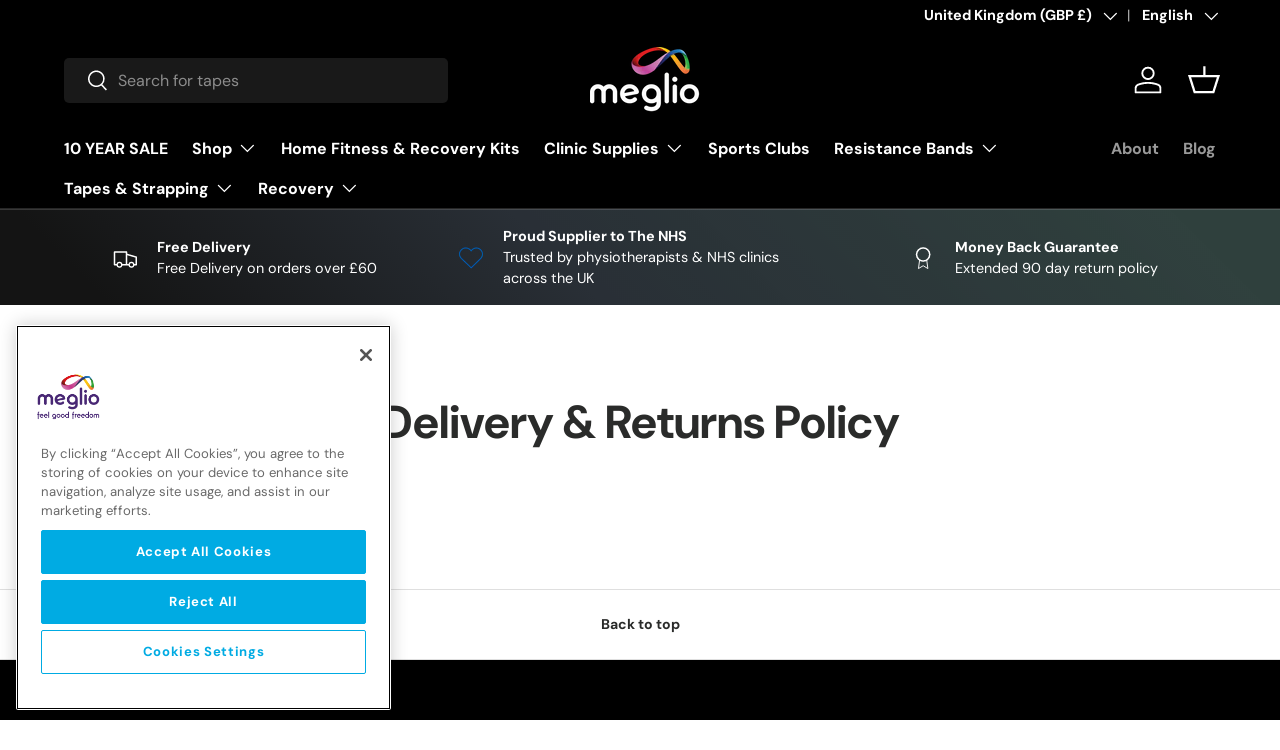

--- FILE ---
content_type: text/css
request_url: https://mymeglio.com/cdn/shop/t/87/assets/swatches.css?v=60208499208196767091762939927
body_size: -317
content:
[data-swatch]:before{background-color:rgba(var(--text-color) / .08)}[data-swatch=blue]:before{background-color:#1152d6}[data-swatch=purple]:before{background-color:#624595}[data-swatch="dark blue"]:before{background-color:#0061ac}[data-swatch="light blue"]:before{background-color:#00bed6}[data-swatch=green]:before{background-color:#95d5cb}[data-swatch=black]:before{background-color:#000}[data-swatch=beige]:before{background-color:#edcab4}[data-swatch=pink]:before{background-color:#fb4b92}[data-swatch="dark red"]:before{background-color:#d80000}[data-swatch=silver]:before{background-color:silver}[data-swatch="dark green"]:before{background-color:#013220}[data-swatch=orange]:before{background-color:orange}[data-swatch="black & blue"]:before{background-image:linear-gradient(to bottom right,#1152d6,#1152d6 50%,#000 50%,#000)}[data-swatch=red]:before{background-color:red}[data-swatch="light green"]:before{background-color:#90eea8}[data-swatch=brown]:before{background-color:#edcab4}[data-swatch=white]:before{background-color:#fff}[data-swatch="0.20mm x 13mm"]:before{background-color:#f0f}
/*# sourceMappingURL=/cdn/shop/t/87/assets/swatches.css.map?v=60208499208196767091762939927 */


--- FILE ---
content_type: text/javascript
request_url: https://mymeglio.com/cdn/shop/t/87/assets/custom.js?v=137124972887079344081712746193
body_size: -443
content:
document.body.addEventListener("docapp-discount-applied",function(e){console.log("docapp-discount-applied"),console.log(e),setTimeout(function(){document.dispatchEvent(new CustomEvent("dispatch:cart-drawer:refresh"))},1e3)});
//# sourceMappingURL=/cdn/shop/t/87/assets/custom.js.map?v=137124972887079344081712746193
